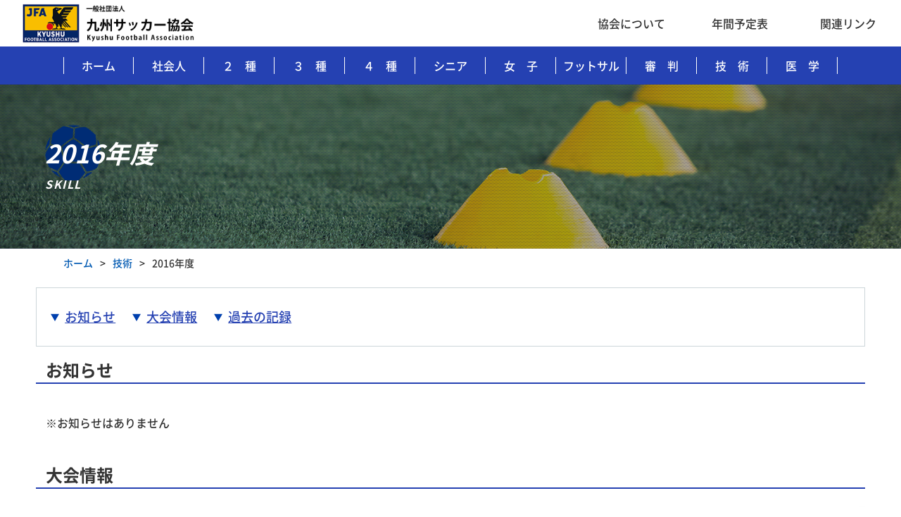

--- FILE ---
content_type: text/html
request_url: https://kyushu-fa.jp/class/skill/2016-2017/index.html
body_size: 15681
content:
<!DOCTYPE HTML>
<html lang="ja">
<head>
<meta charset="UTF-8">
<meta http-equiv="X-UA-Compatible" content="IE=edge">
<meta name="viewport" content="width=device-width,initial-scale=1">
<meta name="description" content="九州サッカー協会のオフィシャルサイト。各種大会資料・情報・結果などをご紹介します。">
<meta name="keywords" content="九州,サッカー,協会,フットサル,ニュース,試合情報,福岡,佐賀,長崎,熊本,大分,宮崎,鹿児島,沖縄">
<meta name="format-detection" content="telephone=no,address=no,email=no">
<meta property="og:type" content="website">
<meta property="og:description" content="九州サッカー協会のオフィシャルサイト。各種大会資料・情報・結果などをご紹介します。">
<meta property="og:url" content="https://www.kyushu-fa.jp/">
<meta property="og:locale" content="ja_JP">
<meta property="og:site_name" content="一般社団法人九州サッカー協会">
<meta name="twitter:card" content="summary">
<title>技術 | 九州サッカー協会</title>
<link href="../../../common/css/style.css" rel="stylesheet" type="text/css">
<link href="../../../common/css/contents.css" rel="stylesheet" type="text/css">
<link href="../../../common/css/font.css" rel="stylesheet" type="text/css">
<link href="../../../common/css/meanmenu.css" rel="stylesheet" type="text/css">
<script type="text/javascript" src="../../../common/js/jquery.js"></script> 
<script type="text/javascript" src="../../../common/js/meanmenu.js"></script> 
<script type="text/javascript" src="../../../common/js/jquery.meanmenu.min.js"></script> 
<script type="text/javascript" src="https://ajax.googleapis.com/ajax/libs/jquery/1.5.2/jquery.min.js"></script> 
<script type="text/javascript">
jQuery.noConflict();
var $ = jQuery;
      $(function(){
      var pageTop = $("#page-top");
      pageTop.click(function () {
        $('body, html').animate({ scrollTop: 0 }, 500);
        return false;
      });
      $(window).scroll(function () {
 
        if($(this).scrollTop() >= 200) {
          pageTop.css( "bottom", "30px" );
        } else {
          pageTop.css( "bottom", "-85px" );
        }
      });
    });
</script>
<!-- Global site tag (gtag.js) - Google Analytics -->
<script async src="https://www.googletagmanager.com/gtag/js?id=UA-107156894-1"></script>
<script>
  window.dataLayer = window.dataLayer || [];
  function gtag(){dataLayer.push(arguments);}
  gtag('js', new Date());

  gtag('config', 'UA-107156894-1');
</script>
<link rel="icon" href="../../../favicon.ico">
</head>
<body>
<header id="header">
  <div class="inner">
    <div id="h_top">
      <div class="h_logo"><a href="../../../index.html"><img src="../../../img/common/h_logo.png" alt="一般社団法人九州サッカー協会"></a></div>
		<div class="h_navPc pc">
			<ul class="top-menu">
				<li class="about"><a href="../../../about/index.html">協会について</a></li>
				<li class="schedule"><a href="../../../schedule/index.html">年間予定表</a></li>
				<li class="link"><a href="../../../link/index.html">関連リンク</a></li>
			</ul>
		</div>
	</div>
      <div class="h_nav">
        <nav id="gNav">			
			<ul class="gNav__list">
				<li class="gNav__home"><a href="../../../index.html">ホーム</a></li>				
			    <li class="gNav__society"><a href="../../society/index.html">社会人</a></li>
				<li class="gNav__hs"><a href="../../hs/index.html">２　種</a></li>
				<li class="gNav__jhs"><a href="../../jhs/index.html">３　種</a></li>
				<li class="gNav__junior"><a href="../../junior/index.html">４　種</a></li>
				<li class="gNav__senior"><a href="../../senior/index.html">シニア</a></li>
				<li class="gNav__women"><a href="../../women/index.html">女　子</a></li>
				<li class="gNav__futsal"><a href="../../futsal/index.html">フットサル</a></li>
				<li class="gNav__umpire"><a href="../../umpire/index.html">審　判</a></li>
				<li class="gNav__skill"><a href="../../skill/index.html">技　術</a></li>
				<li class="gNav__medicine"><a href="../../medicine/index.html">医　学</a></li>
				<li class="gNav__about mb"><a href="../../../about/index.html">協会について</a></li>
				<li class="gNav__schedule mb"><a href="../../../schedule/index.html">年間予定表</a></li>
				<li class="gNav__link mb"><a href="../../../link/index.html">関連リンク</a></li>
			</ul>
		</nav>
      </div>
  </div>
</header>
<div class="skill">
  <div class="m-title type">
    <div class="m-title_text Headline">
      <h2>2016年度<span class="en">SKILL</span></h2>
    </div>
  </div>
  <div class="pan inner">
    <ul>
      <li><a href="../../../index.html">ホーム</a></li>
      <li><a href="../index.html">技術</a></li>
      <li>2016年度</li>
    </ul>
  </div>
</div>
<main id="mainArea" class="inner">
      <div class="link-list-area">
        <div class="link-list">
          <ul>
            <li><a href="#news">お知らせ</a></li>
            <li><a href="#topics">大会情報</a></li>
            <li><a href="#record">過去の記録</a></li>
          </ul>
        </div>
      </div>
      <div id="news" class="s-title">
        <h2>お知らせ</h2>
      </div>
      <div class="news_content">
        <div class="tab_content">
          <div class="tab_content_description">
            <ul class="article-list">
              <p class="article-list-Noplans">※お知らせはありません</p>
            </ul>
          </div>
        </div>
      </div>
	<div id="topics" class="s-title">
		<h2>大会情報</h2>
	</div>
	<div class="topics_content">
	  <div class="tab_content">
		<div class="tab_content_description">
			<ul class="article-list">
			  <li class="article-list-contents">
				<span class="arrow"></span>  
				<a href="2016_u12_kekka.pdf" class="article-list-text" target="_blank">2016九州トレセンU-12 結果</a>
				</li>
			  <li class="article-list-contents">
				<span class="arrow"></span>  
				<a href="2016_u14_youkou.pdf" class="article-list-text" target="_blank">2016九州U-14選抜サッカー大会 要項</a> ・ <a href="2016_u14_kekka.pdf" class="article-list-text" target="_blank">結果</a>
				</li>
			  <li class="article-list-contents">
				<span class="arrow"></span>  
				<a href="2016_u13_youkou.pdf" class="article-list-text" target="_blank">2016九州U-13選抜サッカー大会 要項</a> ・ <a href="2016_u13_kekka.pdf" class="article-list-text" target="_blank">結果</a>
				</li>
			</ul>			
		</div>
	  </div>
	</div>
	<div id="record" class="s-title">
		<h2>過去の記録</h2>
	</div>
	<div class="record_content">
		<div class="record_content-list">
			<ul>
				<li><a href="../index.html">2025年（令和7年）度</a></li>
				<li><a href="../2024-2025/index.html">2024年（令和6年）度</a></li>
				<li><a href="../2023-2024/index.html">2023年（令和5年）度</a></li>
				<li><a href="../2022-2023/index.html">2022年（令和4年）度</a></li>
				<li><a href="../2021-2022/index.html">2021年（令和3年）度</a></li>
				<li><a href="../2020-2021/index.html">2020年（令和2年）度</a></li>
				<li><a href="../2019-2020/index.html">2019年（令和元年）度</a></li>
				<li><a href="../2018-2019/index.html">2018年（平成30年）度</a></li>
				<li><a href="../2017-2018/index.html">2017年（平成29年）度</a></li>
				<li>2016年（平成28年）度</li>
				<li><a href="../2015-2016/index.html">2015年（平成27年）度</a></li>
				<li><a href="../2014-2015/index.html">2014年（平成26年）度</a></li>
				<li><a href="../2013-2014/index.html">2013年（平成25年）度</a></li>
				<li><a href="../2012-2013/index.html">2012年（平成24年）度</a></li>
			</ul>
		</div>
	</div>
</main>	
<footer class="footer">
	<div class="inner">
		<a href="#" id="page-top"><i></i></a>		
		<div class="footer-nav">
			<div class="-top">
				<div class="box">
					<p class="label"><a href="../../society/index.html">社会人・九州リーグ</a></p>
					<ul class="list">
						<li class="item"><a href="../../society/index.html#news">お知らせ</a></li>
						<li class="item"><a href="../../society/index.html#topics">大会情報</a></li>
						<li class="item"><a href="../../society/index.html#record">過去の記録</a></li>
					</ul>
				</div>
				<div class="box">
					<p class="label"><a href="../../us/index.html">大　学</a></p>
					<ul class="list">
						<li class="item"><a href="../../us/index.html#news">お知らせ</a></li>
						<li class="item"><a href="../../us/index.html#topics">大会情報</a></li>
						<li class="item"><a href="../../us/index.html#record">過去の記録</a></li>
					</ul>
				</div>
				<div class="box">
					<p class="label"><a href="../../juniorcollege/index.html">高　専</a></p>
					<ul class="list">
						<li class="item"><a href="../../juniorcollege/index.html#news">お知らせ</a></li>
						<li class="item"><a href="../../juniorcollege/index.html#topics">大会情報</a></li>
						<li class="item"><a href="../../juniorcollege/index.html#record">過去の記録</a></li>
					</ul>
				</div>
				<div class="box">
					<p class="label"><a href="../../hs/index.html">２種（U-18）</a></p>
					<ul class="list">
						<li class="item"><a href="../../hs/index.html#news">お知らせ</a></li>
						<li class="item"><a href="../../hs/index.html#topics">大会情報</a></li>
						<li class="item"><a href="../../hs/index.html#record">過去の記録</a></li>
					</ul>
				</div>
			</div>
			<div class="-middle">
				<div class="box">
					<p class="label"><a href="../../jhs/index.html">３種（U-15）</a></p>
					<ul class="list">
						<li class="item"><a href="../../jhs/index.html#news">お知らせ</a></li>
						<li class="item"><a href="../../jhs/index.html#topics">大会情報</a></li>
						<li class="item"><a href="../../jhs/index.html#record">過去の記録</a></li>
					</ul>
				</div>
				<div class="box">
					<p class="label"><a href="../../club/index.html">クラブ</a></p>
					<ul class="list">
						<li class="item"><a href="../../club/index.html#news">お知らせ</a></li>
						<li class="item"><a href="../../club/index.html#topics">大会情報</a></li>
						<li class="item"><a href="../../club/index.html#record">過去の記録</a></li>
					</ul>
				</div>
				<div class="box">
					<p class="label"><a href="../../junior/index.html">４種（U-12）</a></p>
					<ul class="list">
						<li class="item"><a href="../../junior/index.html#news">お知らせ</a></li>
						<li class="item"><a href="../../junior/index.html#topics">大会情報</a></li>
						<li class="item"><a href="../../junior/index.html#record">過去の記録</a></li>
					</ul>
				</div>
				<div class="box">
					<p class="label"><a href="../../kids/index.html">キッズ</a></p>
					<ul class="list">
						<li class="item"><a href="../../kids/index.html#news">お知らせ</a></li>
						<li class="item"><a href="../../kids/index.html#topics">大会情報</a></li>
						<li class="item"><a href="../../kids/index.html#record">過去の記録</a></li>
					</ul>
				</div>
			</div>
			<div class="-middle">
				<div class="box">
					<p class="label"><a href="../../senior/index.html">シニア</a></p>
					<ul class="list">
						<li class="item"><a href="../../senior/index.html#news">お知らせ</a></li>
						<li class="item"><a href="../../senior/index.html#topics">大会情報</a></li>
						<li class="item"><a href="../../senior/index.html#record">過去の記録</a></li>
					</ul>
				</div>
				<div class="box">
					<p class="label"><a href="../../women/index.html">女　子</a></p>
					<ul class="list">
						<li class="item"><a href="../../women/index.html#news">お知らせ</a></li>
						<li class="item"><a href="../../women/index.html#topics">大会情報</a></li>
						<li class="item"><a href="../../women/index.html#record">過去の記録</a></li>
					</ul>
				</div>
				<div class="box">
					<p class="label"><a href="../../futsal/index.html">フットサル</a></p>
					<ul class="list">
						<li class="item"><a href="../../futsal/index.html#news">お知らせ</a></li>
						<li class="item"><a href="../../futsal/index.html#topics">大会情報</a></li>
						<li class="item"><a href="../../futsal/index.html#record">過去の記録</a></li>
					</ul>
				</div>
				<div class="box">
					<p class="label"><a href="../../beach/index.html">ビーチサッカー</a></p>
					<ul class="list">
						<li class="item"><a href="../../beach/index.html#news">お知らせ</a></li>
						<li class="item"><a href="../../beach/index.html#topics">大会情報</a></li>
						<li class="item"><a href="../../beach/index.html#record">過去の記録</a></li>
					</ul>
				</div>
			</div>
			<div class="-middle">
				<div class="box">
					<p class="label"><a href="../../umpire/index.html">審　判</a></p>
					<ul class="list">
						<li class="item"><a href="../../umpire/index.html#news">お知らせ</a></li>
						<li class="item"><a href="../../umpire/index.html#activity">活動内容</a></li>
						<li class="item"><a href="../../umpire/index.html#category">審判委員カテゴリー</a></li>
					</ul>
				</div>
				<div class="box">
					<p class="label"><a href="../../skill/index.html">技　術</a></p>
					<ul class="list">
						<li class="item"><a href="../../skill/index.html#news">お知らせ</a></li>
						<li class="item"><a href="../../skill/index.html#topics">大会情報</a></li>
						<li class="item"><a href="../../skill/index.html#record">過去の記録</a></li>
					</ul>
				</div>
				<div class="box">
					<p class="label"><a href="../../medicine/index.html">医　学</a></p>
					<ul class="list">
						<li class="item"><a href="../../medicine/index.html#news">お知らせ</a></li>
						<li class="item"><a href="../../medicine/index.html#activity">活動内容</a></li>
					</ul>
				</div>
				<div class="box">
					<p class="label"><a href="../../discipline/index.html">規律・裁定</a></p>
					<ul class="list">
						<li class="item"><a href="../../discipline/index.html#news">お知らせ</a></li>
						<li class="item"><a href="../../discipline/index.html#activity">活動内容</a></li>
					</ul>
				</div>
			</div>
		    <div class="-last">
				<ul class="list">
					<li class="item"><a href="../../../about/index.html">協会について</a></li>
					<li class="item"><a href="../../../schedule/index.html">年間予定表</a></li>
					<li class="item"><a href="../../../link/index.html">関連リンク</a></li>
				</ul>
			</div>
		</div>		
		<div class="footer-bnr">
			<ul class="bnr-list">
				<li class="bnr-list-item">
				  <a href="https://www.joc.or.jp/about/savesport/" class="bnr-link" target="_blank"><img src="../../../img/common/bnr_01.jpg" alt="日本障がい者サッカー連盟"></a>
				</li>
				<li class="bnr-list-item">
				  <a href="https://www.jiff.football/" class="bnr-link" target="_blank"><img src="../../../img/common/bnr_02.jpg" alt="ハラスメント防止"></a>
				</li>
			</ul>
		</div>
		<div class="footer-links">
			<ul class="list">
				<li class="item"><a href="../../../index.html">ホーム</a></li>
				<li class="item">　｜　</li>
				<li class="item"><a href="../../../contact/index.html">お問い合わせ</a></li>
				<li class="item">　｜　</li>
				<li class="item"><a href="../../../privacy/index.html">プライバシーポリシー</a></li>
			</ul>
		</div>
		<p class="copyright"><small>© Kyushu Football Association.All Rights Reserved.</small></p>
	</div>
</footer>	
<script src="https://code.jquery.com/jquery-2.2.0.min.js" type="text/javascript"></script>
</body>
</html>


--- FILE ---
content_type: text/css
request_url: https://kyushu-fa.jp/common/css/style.css
body_size: 14558
content:
@charset "utf-8";
/* CSS Document */
/* ----------------------------------------------
 * リセット
---------------------------------------------- */
body, div, dl, dt, dd, ul, ol, li, h1, h2, h3, h4, h5, h6, pre, form, fieldset, input, textarea, p, blockquote, th, td {
  margin: 0;
  padding: 0;
}
address, caption, cite, code, dfn, em, strong, th, var {
  font-style: normal;
}
ul, ol {
  list-style-type: none;
}
em, strong, th, address {
  font-style: normal;
  font-weight: normal;
  text-align: left;
}
h1, h2, h3, h4, h5, h6 {
  font-weight: normal;
  font-size: 100%;
}
img, object, embed {
  border: 0;
  vertical-align: top;
}
img {
  max-width: 100%;
  height: auto;
}
hr {
  display: none;
}
table {
  border-collapse: collapse;
  border-spacing: 0;
  font-size: 100%;
}
li {
  list-style-type: none;
}
strong {
  font-weight: bold;
}
ul {
  list-style: none;
  margin: 0;
  padding: 0;
}
/* ----------------------------------------------
 * リンク
---------------------------------------------- */
a {
  color: inherit;
  text-decoration: none
}
a:link, a:visited, a:hover, a:active {
  color: inherit;
  text-decoration: none
}
a:hover img {
  transition: 0.5s;
  text-decoration: none;
}
a:hover img {
  filter: alpha(opacity=80);
  opacity: 0.80;
  z-index: 3;
}
/* ----------------------------------------------
 * クリアフィックス
---------------------------------------------- */
.cb {
  clear: both;
  font-size: 1%;
  height: 0;
  line-height: 0;
}
.clearfix:after {
  content: ".";
  display: block;
  height: 0.1px;
  font-size: 0.1em;
  line-height: 0;
  clear: both;
  visibility: hidden;
}
.clearfix {
  display: inline-block;
}
/* Hide from IE-mac \*/
* html .clearfix {
  height: 1%;
}
.clearfix {
  display: block;
}
/* ----------------------------------------------
 * ベース
---------------------------------------------- */
html {
  font-size: 62.5%;
  -webkit-text-size-adjust: 100%;
}
body {
  background-color: #FFF;
  color: #333;
  font-family: "Noto Sans JP", sans-serif;
  font-size: 1.6rem;
  margin: 0;
}
.noto-sans {
  font-family: "Noto Sans JP", sans-serif;
}
/* ----------------------------------------------
 * ヘッダー
---------------------------------------------- */
#header {
  z-index: 999;
  width: 100%;
  position: fixed;
  top: 0;
  left: 0;
  background: #FFF;
}
.h_logo {
  width: 249px;
  height: 56px;
  position: absolute;
  top: 5px;
  left: 30px;
  z-index: 100;
}
.h_navPc {
  text-align: right;
  float: right;
}
.h_navPc .top-menu li {
  display: inline-block;
  font-size: 1.2rem;
  background: #fff;
  width: 150px;
}
/*
.h_navPc .top-menu li:nth-child(2), .h_navPc .top-menu li:nth-child(3) {
  width: 130px;
}
*/
.h_navPc a:hover {
  text-decoration: none;
  filter: alpha(opacity=80);
  transition: 0.3s ease-in-out;
  background-color: #2541B2;
  color: #fff;
}
.h_navPc .top-menu li a {
  display: block;
  padding: 25px 15px 25px 15px;
  text-decoration: none;
  font-size: 1.6rem;
  line-height: 1.0;
  text-align: center;
}
/*
.h_navPc .top-menu li:nth-child(2) a {
  padding: 13px 20px 13px 15px;
}
.h_navPc .top-menu li:nth-child(3) a {
  padding: 13px 20px 13px 15px;
}
*/
#gNav {
  width: 100%;
  padding: 15px 0;
  background-color: #2541B2;
  overflow: hidden;
}
#gNav ul {
  width: 1100px;
  margin: 0 auto;
}
#gNav ul li {
  font-size: 1.6rem;
  color: #FFF;
  float: left;
  text-align: center;
  width: 99px;
  border-right: solid 1px #FFF;
}
#gNav ul li:first-child {
  width: 98px;
  border-left: solid 1px #FFF;
}
#gNav ul li a {
  color: #FFFFFF;
  position: relative;
  padding: 0em 0em .5em;
}
#gNav ul li a:after {
  content: '';
  position: absolute;
  bottom: 0;
  left: 0;
  width: 100%;
  height: 2px;
  transform: scaleX(0);
  background-color: #FFF;
  transition: all .3s ease;
}
#gNav ul li a:hover::after {
  transform: scaleX(1);
}
@media (max-width: 599px) {
  #header {
    padding: 15px 0;
    height: 42px;
    border-bottom: 1px #E1E1E1 solid;
  }
  .h_logo {
    width: 205px;
    top: 15px;
    left: 10px;
  }
  .gNav__list li {
    margin: 0;
    padding: 0;
    list-style: none;
    display: block;
    box-sizing: border-box;
    border-bottom: 1px solid #888888;
    font-size: 1.4rem;
  }
  .gNav__list li:last-child {
    border-top-width: 0;
  }
}
@media (min-width: 600px) and (max-width: 1279px) {
  #header {
    padding: 15px 0;
    height: 42px;
    border-bottom: 1px #E1E1E1 solid;
  }
  .h_logo {
    top: 10px;
    left: 15px;
  }
  .gNav__list li {
    margin: 0;
    padding: 0;
    list-style: none;
    display: block;
    box-sizing: border-box;
    border-bottom: 1px solid #888888;
    font-size: 1.4rem;
  }
  .gNav__list li:last-child {
    border-top-width: 0;
  }
}
/* ----------------------------------------------
 * フッター
---------------------------------------------- */
.footer {
  width: 100%;
  position: relative;
  padding: 50px 0;
  background: #2541B2;
  background-image: url("../../img/top/bg_top02.gif");
  background-repeat: repeat;
}
.footer .inner {
  width: 1100px;
  color: #fff;
  margin: auto;
}
.footer-nav .-top .box, .footer-nav .-middle .box {
  width: 40%;
}
.sp-element {
  display: none !important;
}
.footer-nav .-top, .footer-nav .-middle, .footer-nav .-bottom {
  display: flex;
  justify-content: space-between;
}
.footer-nav .box > .label, .footer-nav .block > .label {
  margin-bottom: 1em;
  padding-bottom: 0.5em;
  border-bottom: 1px solid #FFF;
}
.footer-nav .box .item a {
  position: relative;
  padding-left: 8px;
  font-size: 1.4rem;
  line-height: 2;
}
.footer-nav .box .item a::before {
  position: absolute;
  top: 50%;
  left: 0;
  width: calc(100% + 8px);
  height: 1px;
  background: linear-gradient(to right, #fff 0%, #fff 50%, transparent 50%, transparent 100%);
  background-size: 200% 100%;
  background-position-x: calc(100% + 4px);
  content: "";
  transition: background .5s;
}
.footer-nav .box .item a:hover {
  text-decoration: underline;
}
.footer-nav .-middle, .footer-nav .-bottom {
  margin-top: 50px;
}
.footer-nav .box > .label, .footer-nav .block > .label {
  font-size: 1.6rem;
}
.footer-nav .-top .box, .footer-nav .-middle .box {
  width: 210px;
}
.footer-nav .-last {
  margin-top: 50px;
}
.footer-nav .-last .list {
  display: flex;
}
.footer-nav .-last .list > .item + .item {
  margin-left: 1.5em;
}
.footer-nav .-last .list .item a:hover {
  text-decoration: underline;
}
.footer-bnr {
  margin: 65px 0 0;
}
.bnr-list {
    width: 430px;
    margin: 0 auto;
    display: flex;
    flex-wrap: nowrap;
    justify-content: space-between;
    align-items: stretch;
}
.bnr-list-item {
    margin: 0;
    position: relative;
}
.bnr-list-item img {
    width: 200px;
}
.bnr-link {
    display: block;
}
/*
.footer-sns {
  margin: 45px 0 0;
}
.sns-list {
    width: 30px;
    margin: 0 auto;
    display: flex;
    flex-wrap: nowrap;
    justify-content: space-between;
    align-items: stretch;
}
.sns-list-item {
    margin: 0;
    position: relative;
}
.sns-link {
    display: block;
}
.sns_logo.twitter {
    width: 30px;
    height: 30px;
}
*/
.footer-links {
  margin: 45px 0 40px;
  font-size: 1.4rem;
  text-align: center;
}
.footer-links .list .item {
  display: inline;
}
.footer-links .list .item a:hover {
  text-decoration: underline;
}
.copyright {
  font-size: 1.6rem;
  line-height: 1;
  text-align: center;
}
@media (max-width: 599px) {
  .footer {
    padding: 30px 0;
  background-image: url("../../img/top/bg_top02_sp.gif");
  }
  .footer .inner {
    width: 85%;
  }
  .footer-nav {
    display: none;
  }
  .footer-sns {
     margin: 0;
  }
  .footer-bnr {
    margin: 20px 0 30px;
  }
  .bnr-list {
    width: 100%;
  }
  .bnr-list-item img {
    width: 155px;
  }
  .footer-links {
    margin: 25px 0 45px;
    font-size: 1.2rem;
  }
  .copyright {
    font-size: 1.2rem;
  }
}
@media (min-width: 600px) and (max-width: 959px) {
  .footer {
    padding: 30px 0;
  }
  .footer .inner {
    width: 90%;
  }
  .footer-nav {
    display: none;
  }
  .footer-sns {
     margin: 0;
  }
  .footer-bnr {
    margin: 40px 0 40px;
  }
  .footer-links {
    margin: 25px 0 65px;
    font-size: 1.6rem;
  }
}
@media (min-width: 960px) and (max-width: 1279px) {
  .footer .inner {
    width: 90%;
  }
  .footer-nav .-top .box, .footer-nav .-middle .box {
    width: 18%;
  }
}
/* ----------------------------------------------
 * ボタン
---------------------------------------------- */
.button {
  position: relative;
  display: flex;
  align-items: center;
  justify-content: center;
  background: none;
  border: 1px #fff solid;
  color: #fff;
  width: 158px;
  height: 46px;
  margin: 30px auto 0;
  border-radius: 27px;
}
.button span, .contact-btn span {
  font-size: 1.6rem;
}
.about_content .contact-btn, .subMenu a .button, .twitterFeed .twitterBtn {
    box-sizing: border-box;
    transition: all .3s;
}
@media (max-width: 599px) {
  .button {
    margin: 15px auto 10px;
  }
}
@media (min-width: 600px) and (max-width: 959px) {
  .button {
    margin: 20px auto 40px;
  }
}
/* ----------------------------------------------
 * ホバー
---------------------------------------------- */
.img_wrap {
  margin: 0 auto;
  overflow: hidden;
  cursor: pointer;
}
.img_wrap img {
  width: 100%;
  transition-duration: 0.5s;
}
.img_wrap:hover img {
  transform: scale(1.1);
  transition-duration: 0.5s;
}
.tab_content ul li a:hover, .link-list-area li a:hover, .record_content .link_content ul li a:hover, .info_content a:hover, .about_content a:hover, .record_content .record_content-list ul li a:hover, .link_content a:hover {
  text-decoration: none;
}
.twitterFeed a:hover {
  background: #2541B2;
  color: #fff;
  border: 1px #2541B2 solid;
}
.about_content .contact-btn:hover, .sendbox .submit_button:hover, a#page-top:hover {
  opacity: 0.8;
}
.subMenu a:hover .button {
  background: #fff;
  color: #333;
}
/* ----------------------------------------------
 * ページトップボタン
---------------------------------------------- */
#page-top {
  display: block;
  position: fixed;
  z-index: 9999;
  bottom: -50px;
  right: 30px;
  width: 50px;
  height: 50px;
  padding: 0;
  background: #fff;
  border-radius: 50%;
  box-shadow: 0 2px 3px rgb(0 0 0 / 20%);
  text-align: center;
  text-decoration: none;
  transition: 1s;
}
#page-top i {
  position: absolute;
  top: 50%;
  left: 50%;
  margin: -6px 0 0 -10px;
  z-index: 210;
  display: block;
  border-left: 10px solid transparent;
  border-right: 10px solid transparent;
  border-bottom: 10px solid #2541B2;
}
@media (max-width: 599px) {
  #page-top {
    display: none;
	}
}
/* ----------------------------------------------
 * パンくず
---------------------------------------------- */
.pan {
  margin-top: 24px;
  margin-bottom: 80px;
}
.pan ul {
  font-size: 1.4rem !important;
  padding: 0px;
}
.pan li {
  float: left;
  padding-left: 10px;
}
.pan li:first-child {
  padding-left: 0;
}
.pan li a:link, .pan li a:visited {
  color: #0059B2;
}
.pan li a::after {
  content: ">";
  margin-left: 10px;
  color: #333;
}
.pan li a:hover {
  color: orangered;
}
.pan.inner {
  width: 1100px;
  margin: 0 auto;
  font-size: 1.6rem;
  padding: 10px 0 40px;
}
@media (max-width: 599px) {
.pan.inner {
    width: 90%;
    margin: 0;
    padding: 10px 5%;
  }
 }
@media (min-width: 600px) and (max-width: 959px) {
.pan.inner {
    width: 92%;
    padding: 10px 4%;
  }
  .pan {
    margin-top: 15px;
    margin-bottom: 60px;
  }
}
@media (min-width: 960px) and (max-width: 1024px) {
.pan.inner {
    width: 92%;
    padding: 10px 4%;
  }
}
@media (min-width: 1025px) and (max-width: 1440px) {
  .pan.inner {
    padding: 10px 0;
  }
}
/* ----------------------------------------------
 * アニメーション
---------------------------------------------- */
/* CSSアニメーションの指定 */
.Headline {
  animation: SlideIn 1.6s;
}
.Headline02 {
  animation: SlideIn02 1.3s;
}
/* CSSアニメーションの設定 */
@keyframes SlideIn {
  0% {
    opacity: 0;
    transform: translateX(-64px); /*左から右へスライドインする*/
  }
  100% {
    opacity: 1;
    transform: translateX(0);
  }
}
@keyframes SlideIn02 {
0% {
    opacity: 0;
    transform: translateY(-34px); /*上から下へスライドインする*/
  }
  100% {
    opacity: 1;
    transform: translateY(0);
  }	
}
/* ----------------------------------------------
 * テーブル
---------------------------------------------- */
table {
  border-collapse: collapse;
  color: #333333;
  font-size: 10px;
  margin-top: 15px;
  margin-bottom: 20px;
  width: 100%;
}
.table_1 {
  width: 100%;
}
.table_1 th {
  border: solid 1px #ccc;
  background-color: #eeeeee;
  text-align: center;
  text-valign: middle;
  width: 13%;
  padding-top: 4px;
  padding-bottom: 4px;
  font-size: 1.6rem;
  font-weight: normal;
}
.table_1 td {
  border: solid 1px #ccc;
  background-color: #ffffff;
  text-align: left;
  text-valign: middle;
  padding-top: 6px;
  padding-bottom: 6px;
  padding-left: 15px;
  font-size: 1.6rem;
}
.table_2 {
  width: 100%;
}
.table_2 th {
  padding: 6px 10px;
  font-size: 1.6rem;
  line-height: 1.5;
  text-align: center;
  background-color: #f2f6f7;
  border: 1px solid #dfdfdf;
  word-break: break-all;
}
.table_2 td {
  padding: 6px 10px;
  font-size: 1.6rem;
  line-height: 1.5;
  border: 1px solid #dfdfdf;
  vertical-align: middle;
  word-break: break-all;
}
.committee table, .history table {
	display: inline-table;
	margin-top: 0;
}
@media (max-width: 599px) {
  table {
    display: block;
    overflow-x: scroll;
    white-space: nowrap;
   margin-bottom: 20px;
  }
  .committee table, .history table {
	display: block;
  }
}
@media (min-width: 600px) and (max-width: 959px) {
  table {
    display: block;
    overflow-x: scroll;
    white-space: nowrap;
  }
  .category table {
    display: inline-table;
  }
  .history table {
	display: block;
  }
}

/* ----------------------------------------------
 * スライド
---------------------------------------------- */
.slider{
    /*margin: 82px auto 0;*/
	padding: 30px 0;
}
.slider img{
    height: auto;
    width: 100%;
}
/*slick setting*/
.slick-prev:before,
.slick-next:before {
    color: /*#fff*/#042666;
	transition:0.5s;
}

@media (max-width: 599px) {
  .slider{
    /*margin: 75px auto 0;*/
	padding: 20px 0;
  }
}
@media (min-width:600px) and (max-width: 959px) {
  .slider{
    /*margin: 100px auto 0;*/
	background-color: #fff;
  }
}
@media (min-width: 960px) and (max-width: 1024px) {
  .slider{
   /* margin: 75px auto 0;*/
  }
}
@media (min-width: 1025px) and (max-width: 1440px) {
  .slider{
    /*margin: 100px auto 0;*/
  }
}




--- FILE ---
content_type: text/css
request_url: https://kyushu-fa.jp/common/css/contents.css
body_size: 54003
content:
@charset "utf-8";
/* CSS Document */
/* ----------------------------------------------
 * 共通
---------------------------------------------- */
/*PCの場合*/
.pc {
  display: inline !important;
}
.mb {
  display: none !important;
}
.sp {
  display: none !important;
}
@media screen and (max-width: 1279px) {
  /*タブレットの場合*/
  .pc {
    display: none !important;
  }
  .mb {
    display: inline !important;
  }
}
@media screen and (max-width: 599px) {
  /*スマホの場合*/
  .pc {
    display: none !important;
  }
  .sp {
    display: inline !important;
  }
}
/* トップページ
-------------------------------------------------- */
#mainVisual {
  overflow: hidden;
  position: relative;
  z-index: 0;
}
.topimg_pc {
  width: 100%;
  text-align: left;
  position: relative;
}
.topimg_mb {
  display: none;
}
.toppage .top_inner {
  z-index: 9999;
  width: 80%;
  margin: 0 10% 0;
  font-size: 1.6rem;
  padding: 0;
  color: #2541B2;
}
.toppage .inner {
  width: 1100px;
  margin: 0 auto;
  font-size: 1.6rem;
  padding: 30px 0 0;
  color: #2541B2;
}
.top-bnr {
  margin: 0 auto;
}
.top-bnr .bnr {
  width: 220px;
  margin: 0 13.4px 30px 0;
}

.top-bnr .bnr:nth-child(4) {
    margin-right: 0;
}

.toppage.banner .inner {
    width: 950px;
    margin: 0 auto;
    padding: 30px 0 0;
}
@media (max-width: 599px) {
  .topimg_pc {
    display: none;
  }
  .topimg_mb {
    width: 100%;
    position: relative;
    margin-top: 73px;
    display: block;
  }
  .toppage .inner{
    width: 90%;
    margin: 0;
    padding: 10px 5%;
  }
  .top-bnr .bnr {
    width: 47%;
    margin: 0 3.5% 20px 0;
  }
  .top-bnr .bnr:nth-child(2), .top-bnr .bnr:nth-child(4) {
    margin-right: 0;
  }
  .toppage.banner .inner {
    width: 90%;
    margin: 0 auto;
    padding: 20px 0 0;
  }
}
@media (min-width: 600px) and (max-width: 959px) {
  .topimg_pc {
    display: none;
  }
  .topimg_mb {
    width: 100%;
    height: 70vh;
    position: relative;
    margin-top: -73px;
    margin-bottom: 73px;
    display: block;
  }
  .toppage .inner {
    width: 92%;
    padding: 0 4% 40px;
  }
  .toppage.banner {
	  background-color: #fff;
	  position: relative;
  }
  .top-bnr .bnr {
    width: 168px;
    margin: 0 11.4px 30px 0;
  }
  .toppage.banner .inner {
    width: 730px;
	margin: 0 auto;
    padding: 30px 0 0;
  }
}
@media (min-width: 960px) and (max-width: 1024px) {
  .toppage .inner {
    width: 92%;
    padding: 10px 4% 20px;
  }
  .top-bnr .bnr {
    width: 188px;
    margin: 0 11.4px 30px 0;
  }
  .toppage.banner .inner {
    width: 810px;
    margin: 0 auto;
    padding: 30px 0 0;
  }
}
/* ページタイトル
-------------------------------------------------- */
.m-title {
  position: relative;
  background-size: cover;
  color: #FFF;
}
.m-title .m-title_text {
  position: relative;
  z-index: 1;
  color: #FFF;
}
.m-title .m-title_text h2 {
  padding-top: 30px;
  font-weight: 500;
  font-size: 5rem;
  text-align: center;
  color: #FFF;
  font-style: italic;
  background-image: url("../../img/common/bg_titleImg02.png");
  background-position: center;
  background-repeat:no-repeat; 
}
.m-title .m-title_text .en {
  margin-top: 5px;
  display: block;
  font-weight: 500;
  letter-spacing: .1em;
  font-size: 2rem;
  color: #FFF;
  font-style: italic;
}
.m-title.type {
  width: 60%;
  padding: 200px 20% 100px;
}
.m-title.common {
  padding: 200px 0 100px;
}
.m-title.type .m-title_text h2 {
  text-align: left;
  background-position: left;
}
.m-title.type .m-title_text .ja {
  font-size: 24px;
}
.m-title.type:before, .m-title.common:before {
  content: "";
  width: 100%;
  height: 100%;
  position: absolute;
  left: 0;
  top: 0;
  background-image: url(../../img/common/bg-dot.png);
  background-attachment: fixed;
}
.s-title h2 {
  margin: 15px 0 0;
  padding: 0 14px 0;
  font-size: 24px;
  line-height: 1.5;
  font-weight: 500;
  position: relative;
  border-bottom: 2px solid #2541B2;
}
@media (max-width: 599px) {
  .m-title.type {
    width: 90%;
    padding: 80px 5% 40px;
  }
  .m-title.common {
 	padding: 80px 0 40px;
  }
  .m-title .m-title_text h2 {
    font-size: 2.8rem;
	background-size: 20%;
  }
  .m-title.type .m-title_text h2 {
	text-align: center;
	background-position: center;
  }
.m-title .m-title_text .en {
    font-size: 1.6rem;
  }
  .s-title h2 {
    margin-top: 20px;
    padding: 0;
	font-size: 2.0rem
  }
}
@media (min-width: 600px) and (max-width: 959px) {
  .m-title.type {
    width: 90%;
    padding: 100px 5% 50px;
  }
  .m-title.common {
 	padding: 100px 0 50px;
  }
  .m-title .m-title_text h2 {
    font-size: 3.6rem;
  }
  .m-title.type .m-title_text h2 {
	text-align: center;
	background-position: center;
  }
  .m-title .m-title_text .en {
    font-size: 1.6rem;
  }
  .s-title h2 {
    margin-top: 20px;
	padding: 0 14px 0;
  }
}
@media (min-width: 960px) and (max-width: 1024px) {
  .m-title.common {
 	padding: 100px 0 50px;
  }
  .m-title.type {
    width: 90%;
    padding: 100px 5% 50px;
  }
  .m-title .m-title_text h2 {
    font-size: 3.6rem;
  }
  .m-title .m-title_text .en {
    font-size: 1.6rem;
  }
  .s-title h2 {
    margin-top: 15px;
	padding: 0 14px 0;
  }
}
@media (min-width: 1025px) and (max-width: 1440px) {
  .m-title.common {
 	padding: 160px 0 80px;
  }
  .m-title.type {
    width: 90%;
    padding: 160px 5% 80px;
  }
  .m-title .m-title_text h2 {
    font-size: 3.6rem;
  }
  .m-title .m-title_text .en {
    font-size: 1.6rem;
  }
  .s-title h2 {
    margin-top: 15px;
	padding: 0 14px 0;
  }
}
/* 試合結果・試合案内・お知らせ
-------------------------------------------------- */
.toppage.topics {
  background-color: #efefef;
  background-image: url("../../img/top/bg_top01.gif");
  background-repeat: repeat;
  width: 100%;
  overflow: hidden;
  padding: 80px 0 80px;
  margin: 0 auto;
}
.index_heading {
  margin-bottom: 40px;
  text-align: center;
  background-image: url("../../img/common/bg_titleImg.png");
  background-repeat: no-repeat;
  background-position: center 10px;
}
.index_heading-upper {
  display: block;
  font-size: 4.8rem;
  font-weight: 600;
  margin-bottom: 0px;
  padding-top: 10px;
  font-style: italic;
  position: relative;
  line-height: 1.74;
  letter-spacing: 0.08em;
}
.index_heading-upper img {
  position: absolute;
}
.index_heading-lower {
  font-size: 2.0rem;
  display: block;
  position: relative;
  font-style: italic;
  line-height: 1.74;
  letter-spacing: 0.08em;
}
.index_heading-lower:after {
  content: '';
  position: absolute;
  left: 50%;
  bottom: -20px;
  transform: translateX(-50%);
  display: block;
  width: 60px;
  height: 8px;
  background-color: #2541B2;
}
/*タブ切り替え全体のスタイル*/
.tabs {
  padding-bottom: 40px;
  background-color: #fff;
  box-shadow: 0 0 10px rgba(0, 0, 0, 0.2);
}
/*タブのスタイル*/
.tab_item {
  width: calc(100%/3);
  height: 50px;
  border-bottom: 3px solid #2541B2;
  background-color: #d9d9d9;
  line-height: 50px;
  font-size: 1.8rem;
  text-align: center;
  color: #565656;
  display: block;
  float: left;
  font-weight: 500;
  transition: all 0.2s ease;
}
.tab_item:hover {
  opacity: 0.75;
}
/*ラジオボタンを全て消す*/
input[name="tab_item"] {
  display: none;
}
/*タブ切り替えの中身のスタイル*/
.tab_content {
  display: none;
  padding: 20px 40px 0;
  clear: both;
  overflow: hidden;
}
.tab_content ul li a:link {
  color: #0059B2;
  text-decoration: underline;
}
.tab_content ul li a:visited {
  color: #0059B2;
  text-decoration: none;
}
.tab_content ul li a:hover {
  color: #FF3333;
  text-decoration: none;
}
/*選択されているタブのコンテンツのみを表示*/
#result:checked ~ #result_content, #info:checked ~ #info_content, #news:checked ~ #news_content {
  display: block;
}
/*選択されているタブのスタイルを変える*/
.tabs input:checked + .tab_item {
  background-color: #2541B2;
  color: #fff;
}
.article-list li {
  display: table;
  width: 100%;
  padding: 28px 0 28px 0;
  border-bottom: 1px #cccccc solid;
}
.article-list li a {
  display: block;
}
.article-list li .article-list-date {
  display: inline-block;
  float: left;
  width: 90px;
  color: #000;
  font-size: 1.6rem;
}
.article-list li .article-list-category {
  display: inline-block;
  float: left;
  width: 120px;
  height: auto;
  margin-left: 15px;
  margin-right: 15px;
}
.category-label {
  padding: 3px 0;
  border-radius: 15px;
  color: #fff;
  text-align: center;
  font-size: 1.1rem;
  font-weight: 500;
}
.category-s {
  background-color: #2155CD;/*社会人*/
}
.category-us {
  background-color: #0160F3;/*大学*/
}
.category-jc {
  background-color: #007092;/*高専*/
}
.category-hs {
  background-color: #00630A;/*2種*/
}
.category-jhs {
  background-color: #319C00;/*3種*/
}
.category-c {
  background-color: #499069;/*クラブ*/
}
.category-j {
  background-color: #ED631C;/*女子*/
}
.category-k {
  background-color: #F5D91C;/*キッズ*/
}
.category-se {
  background-color: #E8AD4D;/*シニア*/
}
.category-w {
  background-color: #E9598E;/*4種*/
}
.category-f {
  background-color: #B870E9;/*フットサル*/
}
.category-b {
  background-color: #6F15DF;/*ビーチ*/
}
.category-u {
  background-color: #806036;/*審判*/
}
.category-sk {
  background-color: #454292;/*技術*/
}
.category-m {
  background-color: #8EBDFC;/*医学*/
}
.category-d {
  background-color: #E37373;/*規律裁定*/
}
.category-gray {
  padding: 3px 0;
  background-color: #777777;
  border-radius: 15px;
  color: #fff;
  text-align: center;
  font-size: 1.1rem;
  font-weight: 500;
}
.article-list li .article-list-category img {
  vertical-align: top;
}
.article-list li .article-list-text {
  display: inline;
  color: #000;
  font-size: 1.6rem;
  font-weight: 400;
  overflow: hidden;
}
.article-list li a {
  overflow: hidden;
}
.article-list li span {
  display: inline;
  padding-left: 10px;
}
.article-list li span img {
  width: 34px;
}
.toppage .article-list li .article-list-text {
  display:block;
}
@media (max-width: 599px) {
  .toppage.topics {
    padding: 30px 0 0;
	background-image: url("../../img/top/bg_top01_sp.gif");
  }
  .index_heading {
    margin-bottom: 50px;
  }
  .index_heading-upper {
    font-size: 3.6rem;
    margin-bottom: -5px;
  }
  .index_heading-lower {
    font-size: 1.6rem;
  }  
  .index_heading-lower:after {
    bottom: -20px;
    width: 40px;
    height: 4px;
  }
  .tabs {
  padding-bottom: 20px;
  margin-bottom: 30px;
  }
  .tab_item {
    height: 40px;
    line-height: 40px;
    font-size: 1.6rem;
    margin-bottom: 10px;
  }
  .article-list li p {
    margin-bottom: 10px;
  }
  .tab_content {
    padding: 0 20px 0;
  }
  .article-list li {
    padding: 16px 0;
  }
  .article-list li .article-list-date {
    width: auto;
    margin: 2px 0 0;
  }
  .article-list li .article-list-category {
    float: none;
    width: 120px;
    height: auto;
  }
  .article-list li .article-list-category img {
    vertical-align: bottom;
  }
  #Visual_menu .article-list li .article-list-text {
    display: block;
    margin: 10px 0 0;
    padding: 0;
  }
}
@media (min-width: 600px) and (max-width: 959px) {
  .toppage.topics {
    padding: 40px 0 20px;
  }
  .index_heading {
    margin-bottom: 60px;
  }
  .index_heading-upper {
    font-size: 3.6rem;
    margin-bottom: -5px;
  }
  .index_heading-lower {
    font-size: 1.8rem;
  }  
  .index_heading-lower:after {
    bottom: -15px;
    width: 40px;
    height: 4px;
  }
  .tabs {
  margin: 0 44.5px 0;
  }
  .tab_item {
    height: 40px;
    line-height: 40px;
    font-size: 1.6rem;
  }
  .article-list li p {
    margin-bottom: 10px;
  }
  .tab_item {
    margin-bottom: 10px;
  }
  .tab_content {
    padding: 0 20px 0;
  }
  .article-list li {
    padding: 16px 0;
  }
  .article-list li .article-list-date {
    width: auto;
    margin: 2px 0 0;
  }
  .article-list li .article-list-category {
    float: none;
    width: 120px;
    height: auto;
  }
  .article-list li .article-list-category img {
    vertical-align: bottom;
  }
  #Visual_menu .article-list li .article-list-text {
    display: block;
    margin: 10px 0 0;
    padding: 0;
  }
}
@media (min-width: 960px) and (max-width: 1024px) {
  .toppage.topics {
    padding: 60px 0 40px;
  }
  .index_heading {
    margin-bottom: 60px;
  }
  .index_heading-upper {
    font-size: 3.6rem;
    margin-bottom: -5px;
  }
  .index_heading-lower:after {
    bottom: -15px;
    width: 40px;
    height: 4px;
  }
  .tab_item {
    height: 40px;
    line-height: 40px;
    font-size: 1.6rem;
    margin-bottom: 0px;
  }
  .article-list li p {
    margin-bottom: 10px;
  }
  .tab_content {
    padding: 10px 20px 0;
  }
  .article-list li {
    padding: 16px 0;
  }
  .article-list li .article-list-date {
    width: auto;
    margin: 2px 0 0;
  }
  .article-list li .article-list-category {
    float: none;
    width: 120px;
    height: auto;
  }
  .article-list li .article-list-category img {
    vertical-align: bottom;
  }
  #Visual_menu .article-list li .article-list-text {
    display: block;
    margin: 10px 0 0;
    padding: 0;
  }
}
@media (min-width: 1025px) and (max-width: 1440px) {
  .toppage.topics {
    padding: 60px 0 80px;
  }
}
/* 委員会情報
-------------------------------------------------- */
.toppage.comp {
  background-image: url("../../img/top/bg_top02.gif");
  background-repeat: repeat;
  background-color: #2541B2;
  padding: 80px 0 80px;
  width: 100%;
  overflow: hidden;
}
.toppage.comp .index_heading {
  color: #FFFFFF;
  background-image: url("../../img/common/bg_titleImg02.png");
  background-repeat: no-repeat;
  background-position: center 10px;
}
.toppage.comp .index_heading-upper {
  display: block;
  font-size: 4.8rem;
  font-weight: 600;
  margin-bottom: 0px;
  padding-top: 10px;
  font-style: italic;
  position: relative;
  line-height: 1.74;
  letter-spacing: 0.08em;
}
.toppage.comp .index_heading-lower {
  font-size: 2.0rem;
  display: block;
  position: relative;
  font-style: italic;
  line-height: 1.74;
  letter-spacing: 0.08em;
}
.toppage.comp .index_heading-lower:after {
  content: '';
  position: absolute;
  left: 50%;
  bottom: -20px;
  transform: translateX(-50%);
  display: block;
  width: 60px;
  height: 8px;
  background-color: #FFFFFF;
}
.btnlinestretches{
  position:relative;
  background:#fff;
  border:1px solid #fff;
  width: 247.5px;
  height: 64px;
  margin: 0 30px 40px 0;
  font-size: 2.0rem;
  font-weight: 500;
  text-align: center;
  line-height: 64px;
  letter-spacing: 0.08em;
  display:inline-block;
  text-decoration: none;
  outline: none;
  transition:all 0.3s ease-in-out;
}
.btnlinestretches:hover{
  background:#fff;
  color: #2541B2 !important;
  border-color:transparent;
}
.btnlinestretches::before,
.btnlinestretches::after {
  content:'';
  position:absolute;
  border:solid #fff;
  width:10px;
  height:10px;
  transition:all 0.3s ease-in-out;
}
.btnlinestretches::before{
  top:-6px;
  left:-6px;
  border-width:1px 0 0 1px;
}
.btnlinestretches::after{
  bottom:-6px;
  right:-6px;
  border-width:0 1px 1px 0;
}
.btnlinestretches:hover::before,
.btnlinestretches:hover::after{
  width:calc(100% + 11px);
  height:calc(100% + 11px);
  border-color:#fff;
}
@media (max-width: 599px) {
  .toppage.comp {
    padding: 30px 0 0;
	background-image: url("../../img/top/bg_top02_sp.gif");
  }  
  .toppage.comp .index_heading {
    margin-bottom: 50px;
  }
  .toppage.comp .index_heading-upper {
    font-size: 3.6rem;
    margin-bottom: -5px;
  }
  .toppage.comp .index_heading-lower {
    font-size: 1.6rem;
  }  
  .toppage.comp .index_heading-lower:after {
    bottom: -20px;
    width: 40px;
    height: 4px;
  }
  .btnlinestretches {
    font-size: 1.6rem;
    width: 45.5%;
   height: 56px;
   line-height: 56px;
    margin: 0 6% 30px 0;
  }
  .btnlinestretches:nth-child(2n) {
    margin-right: 0;
  }
  .comp_society {
	font-size: 1.4rem;
  }
}
@media (min-width: 600px) and (max-width: 959px) {
  .toppage.comp {
    padding: 40px 0px 0;
  }
  .toppage.comp .index_heading {
    margin-bottom: 60px;
  }
  .toppage.comp .index_heading-upper {
    font-size: 3.6rem;
    margin-bottom: -5px;
  }
  .toppage.comp .index_heading-lower {
    font-size: 1.8rem;
  }  
  .toppage.comp .index_heading-lower:after {
    bottom: -15px;
    width: 40px;
    height: 4px;
  }
  .comp_area {
		width: 100%;
  }
  .btnlinestretches {
    width: 35%;
    margin: 0 7.2333% 40px;
  }
  .btnlinestretches:nth-child(15), .btnlinestretches:nth-child(16) {
    margin-bottom: 20px;
  }
}
@media (min-width: 960px) and (max-width: 1024px) {
  .toppage.comp {
    padding: 60px 0px 0;
  }  
  .toppage.comp .index_heading {
    margin-bottom: 60px;
  }
  .toppage.comp .index_heading-upper {
    font-size: 3.6rem;
    margin-bottom: -5px;
  }
  .toppage.comp .index_heading-lower:after {
    bottom: -15px;
    width: 40px;
    height: 4px;
  }
  .btnlinestretches {
    width: 23%;
    margin: 0 2% 40px 0;
  }
}
@media (min-width: 1025px) and (max-width: 1440px) {
  .toppage.comp {
    padding: 60px 0 40px;
  }
}
@media (min-width: 960px) {
  .btnlinestretches:nth-child(4n) {
    margin-right: 0;
  }
}
/* リーグバナー
-------------------------------------------------- */
.toppage.league {
    background-color: #efefef;
    width: 100%;
    overflow: hidden;
    padding: 0;
    margin: 0 auto;
}
.league-bnr {
	padding: 0 0 30px;
}
.bnr {
  position:relative;
  color:#fff !important;
  border:1px solid #fff;
  width: 247.5px;
  margin: 0 30px 20px 0;
  font-size: 1.8rem;
  text-align: center;
  line-height: 54px;
  letter-spacing: 0.08em;
  display:inline-block;
  text-decoration: none;
  outline: none;
  transition:all 0.3s ease-in-out;
}
.bnr:nth-child(5), .bnr:nth-child(6), .bnr:nth-child(7), .bnr:nth-child(8) {
    margin-bottom: 0;
}
@media (max-width: 599px) {
  .league-bnr {
	padding: 10px 0 10px;
  }
  .bnr {
    width: 45.5%;
    margin: 0 6% 30px 0;
  }
  .bnr:nth-child(2n) {
    margin-right: 0;
  }
  .bnr:nth-child(5), .bnr:nth-child(6) {
    margin-bottom: 30px;
  }
}
@media (min-width: 600px) and (max-width: 959px) {
  .league-bnr {
	padding: 40px 0 0;
  }
  .bnr {
    width: 35%;
    margin: 0 7.2333% 40px;
  }
  .bnr:nth-child(5), .bnr:nth-child(6) {
    margin-bottom: 30px;
  }
  .bnr:nth-child(7), .bnr:nth-child(8) {
    margin-bottom: 0;
  }
}
@media (min-width: 960px) and (max-width: 1024px) {
  .league-bnr {
	padding: 20px 0 10px;
  }
  .bnr {
    width: 23%;
    margin: 0 2% 30px 0;
  }
}
@media (min-width: 1025px) and (max-width: 1440px) {
  .league-bnr {
    padding: 0 0 30px;
  }
}
@media (min-width: 960px) {
  .bnr:nth-child(4n) {
    margin-right: 0;
  }
}
/* ツイッター
-------------------------------------------------- */
.toppage.twitter {
    background-color: #efefef;
    background-image: url("../../img/top/bg_top01.gif");
    background-repeat: repeat;
    width: 100%;
    overflow: hidden;
    padding: 40px 0 60px;
    margin: 0 auto;
}
.twitterFeed {
  display: flex;
  flex-wrap: wrap;
  width: 80%;
  margin: 0 auto;
  padding-top: 30px;
}
.twitterFeed .tw {
  margin: 0 auto 0;
  width: 530px;
}
@media (max-width: 599px) {
  .toppage.twitter {
    padding: 30px 0 30px;
	background-image: url("../../img/top/bg_top01_sp.gif");
  }
  .twitterFeed {
    width: 90%;
	margin: 0 auto;
    padding-top: 0;
  }
}
@media (min-width: 600px) and (max-width: 959px) {
  .toppage.twitter {
    padding: 30px 0 40px;
  }
  .twitterFeed {
    width: 96%;
    padding-top: 0;
  }
  .twitterFeed .tw {
   margin: 0 auto 0;
   width: 530px;
  }
}
@media (min-width: 960px) and (max-width: 1440px) {
  .toppage.twitter {
    padding: 30px 0 60px;
  }
  .twitterFeed {
    width: 96%;
  }
}
/* 協会について・年間予定表・関連リンク・賛助会員
-------------------------------------------------- */
.subMenu {
    display: flex;
    flex-direction: column;
    min-width: 1080px;
    margin: 0 auto 0;
    justify-content: center;
    align-items: center;
}
.subMenu>div:first-of-type {
    display: flex;
    flex-direction: row;
    width: 100%;
    justify-content: center;
    align-items: center;
}
.subMenu>div:last-of-type {
    display: flex;
    flex-direction: row;
    width: 100%;
    justify-content: center;
    align-items: center;
}
.subMenu_item.is_about {
    background: url(../../img/top/bg_about.jpg) no-repeat center 0;
    background-size: cover;
}
.subMenu_item.is_schedule {
    background: url(../../img/top/bg_schedule.jpg) no-repeat center 0;
    background-size: cover;
}
.subMenu_item.is_link {
    background: url(../../img/top/bg_link.jpg) no-repeat center 0;
    background-size: cover;
}
.subMenu_item.is_sponsor {
    width: 100%;
    height: 340px;
    background: url(../../img/top/bg_sponsor.jpg) no-repeat center 0;
    background-size: cover;
}
.subMenu_item {
    display: flex;
    flex-direction: column;
    width: 33.334%;
    height: 340px;
    justify-content: center;
    align-items: center;
}
.subMenu_item .ttl {
    flex-direction: column;
    justify-content: center;
}
.subMenu_item .ttl {
    display: flex;
    margin: 0;
    padding: 0;
    line-height: 1;
    justify-content: flex-start;
    align-items: center;
}
.subMenu_item .ttl em {
    margin-bottom: 10px;
    letter-spacing: 0.08em;
    font-weight: 500;
    font-size: 4.5rem;
    color: #fff;
	font-style: italic;
}
.subMenu_item .ttl span {
    letter-spacing: 0.08em;
    font-weight: 400;
    font-size: 2.0rem;
    color: #fff;
}
.subMenu_item p {
    margin-top: 25px;
    line-height: 1.74;
    text-align: center;
    letter-spacing: 0.08em;
    font-size: 1.5rem;
    color: #fff;
}
@media (max-width: 959px) {
  .subMenu {
     width: 100%;
     min-width: unset;
     margin: 0 auto;
  }
  .subMenu>div:first-of-type {
     flex-direction: column;
  }
  .subMenu>div:last-of-type {
    flex-direction: column;
  }
  .subMenu_item.is_about {
    height: 160px;
    background: url("../../img/top/bg_about_sp.jpg") no-repeat center 0;
    background-size: cover;
  }
  .subMenu_item.is_schedule {
    height: 160px;
    background: url("../../img/top/bg_schedule_sp.jpg") no-repeat center 0;
    background-size: cover;
  }
  .subMenu_item.is_link {
    height: 160px;
    background: url("../../img/top/bg_link_sp.jpg") no-repeat center 0;
    background-size: cover;
  }
  .subMenu_item.is_sponsor {
     width: 92%;
    padding: 0 4%;
    height: 310px;
    background: url(../../img/top/bg_sponsor_sp.jpg) no-repeat center 0;
    background-size: cover;
    align-items: center;
  }	
  .subMenu_item {
    width: 92%;
    height: auto;
    padding: 0 4%;
    align-items: flex-start;
  }
  .subMenu_item.is_about, .subMenu_item.is_schedule, .subMenu_item.is_link {
    position: relative;
    }
  .subMenu_item .ttl {
    flex-direction: row;
    justify-content: flex-start;
    flex-wrap: wrap;
  }
  .subMenu_item .ttl em {
    margin-right: 8px;
    margin-bottom: 0;
    letter-spacing: 0;
    font-size: 3.6rem;
  }
  .subMenu_item .ttl span {
    line-height: 1.27;
    font-size: 1.4rem;
  }
  .subMenu_item p {
    line-height: 1.62;
    text-align: center;
    letter-spacing: 0.04em;
    font-size: 1.2rem;
  }
  .subMenu_item.is_about .button, .subMenu_item.is_schedule .button, .subMenu_item.is_link .button {
	display: none;
  }
  .subMenu_item.is_sponsor .button {
    margin: 20px auto 0;
  }	
  .subMenu_item.is_sponsor .ttl {
    flex-direction: column;
  }	
  .subMenu_item.is_sponsor .ttl em {
    margin-right: 0;
	margin-bottom: 10px;
  }	
  .subMenu_item.is_sponsor .ttl em, .subMenu_item.is_sponsor .ttl span {
    text-align: center;
  }	
  .subMenu_item.is_about:after, .subMenu_item.is_schedule:after, .subMenu_item.is_link:after {
    display: block;
    position: absolute;
    right: 30px;
    width: 20px;
    height: 20px;
    border-top: 2px solid #fff;
    border-right: 2px solid #fff;
    content: '';
    transform: rotate(45deg);
  }
}
@media (min-width: 600px) and (max-width: 959px) {
  .subMenu_item.is_about {
    height: 190px;
  }
  .subMenu_item.is_schedule {
    height: 190px;
  }
  .subMenu_item.is_link {
    height: 190px;
  }
  .subMenu_item.is_sponsor {
    height: 340px;
  }	
}
@media (min-width: 960px) and (max-width: 1024px) {
  .subMenu {
    width: 100%;
    min-width: unset;
    margin: 0 auto;
  }
}
/*ENDトップ*/
/* メインページ
-------------------------------------------------- */
#mainArea.inner {
  width: 1100px;
  margin: 0 auto;
  font-size: 1.6rem;
  padding: 0 0 60px;
}
@media (max-width: 599px) {
   #mainArea.inner {
    width: 90%;
    margin: 0;
    padding: 30px 5%;
  }
 }
@media (min-width: 600px) and (max-width: 959px) {
  #mainArea.inner {
    width: 92%;
    padding: 30px 4% 50px;
  }
}
@media (min-width: 960px) and (max-width: 1024px) {
   #mainArea.inner {
    width: 92%;
    padding: 20px 4% 50px;
  }
}
@media (min-width: 1025px) and (max-width: 1440px) {
   #mainArea.inner {
    width: 92%;
    padding: 20px 4% 50px;
  }
}
/* 協会について
-------------------------------------------------- */
.about .m-title.common {
  background-image: url("../../about/img/bg_title.jpg");
  background-position: center;
}
#greeting.s-title h2, #vision.s-title h2, #rules.s-title h2, #director.s-title h2, #registeredinformation.s-title h2, #history.s-title h2, #supporting_member.s-title h2, #committee.s-title h2, .link_ttl.s-title h2 {
  margin: 15px 0 0;
  padding: 12px 14px 0;
}
@media (max-width: 599px) { 
  #greeting.s-title h2, #vision.s-title h2, #rules.s-title h2, #director.s-title h2, #registeredinformation.s-title h2, #history.s-title h2, #supporting_member.s-title h2, #committee.s-title h2, .link_ttl.s-title h2 {
    margin: 10px 0 0;
    padding: 0;
  }
}
@media (min-width: 600px) and (max-width: 959px) {
  #greeting.s-title h2, #vision.s-title h2, #rules.s-title h2, #director.s-title h2, #registeredinformation.s-title h2, #history.s-title h2, #supporting_member.s-title h2, #committee.s-title h2, .link_ttl.s-title h2 {
    margin: 20px 0 0;
	padding: 0 14px 0;
  }
}
@media (min-width: 960px) and (max-width: 1279px) {
  #greeting.s-title h2, #vision.s-title h2, #rules.s-title h2, #director.s-title h2, #registeredinformation.s-title h2, #history.s-title h2, #supporting_member.s-title h2, #committee.s-title h2, .link_ttl.s-title h2 {
    margin: 20px 0 0;
	padding: 0 14px 0;
  }
}
.about_content .tab_content {
  display: block;
  padding: 30px 14px 3px;
  clear: both;
  overflow: hidden;
  color: #0059B2;
}
.about_content a {
  padding: 0 0 0 21px;
  list-style: none;
  background-image: url(../../img/common/icon_06.png);
  background-repeat: no-repeat;
  background-position: 0 6px;
  background-size: 11px 11px;
  line-height: 1.8;
  font-size: 1.6rem;
  text-decoration: underline;
}
.about_content a:hover {
  color: #FF3333;
  text-decoration: none;
}
.about_content h4 {
  font-size: 1.8rem;
  font-weight: 500;
  margin: 30px 0 15px;
  padding: 10px 14px;
  background-color: #efefef;
  color: #2541B2;
}
.about_content h4 span {
  font-size: 1.6rem;
  font-weight: 500;
  color: #2541B2;
  margin-left: 0;
  margin-right: 10px;
}
.about_content h5 {
  font-size: 1.6rem;
  font-weight: 500;
  margin: 0 0 5px;
  padding: 0 14px;
}
.about_content h5 span {
  font-size: 1.6rem;
  font-weight: 500;
  color: #333;
  margin-left: 10px;
  margin-right: 20px;
}
.about_content p {
  font-size: 1.6rem;
  margin: 0 0 20px;
  padding: 0 14px;
      overflow: hidden;
}
.about_content img {
  padding: 0 14px;
  overflow: hidden;
}
.about_content .text_under {
  text-align: right;
}
.about_content .greeting, .about_content .vision {
    margin-top: 30px;
  }	
.about_content .greeting img, .about_content .vision img {
  margin: 0;
  padding: 0;
  overflow: hidden;
}
.greeting .photo, .vision .photo {
  float: left;
  width: 30%;
}
.greeting p, .vision p {
  margin: 0;
  padding: 0;
  line-height: 2;
  text-align: left;
  font-size: 1.6rem;
}
.greeting {
  overflow: hidden;
}
.greeting .text, .vision .text {
  float: right;
}
.greeting .text {
  width: 65%;
  margin-left: 5%;
}
.greeting .text .text_under {
  margin-top: 30px;
  float: right;
}
.vision {
  overflow: hidden;
  padding: 0 100px 0 100px;
}
.vision .text {
  width: 70%;
}
.vision .text .text_over {
  text-align: center;
  margin-top: 30px;
}
.vision .text .text_under {
  margin-top: 60px;
  float: right;
}
.bdr {
    margin-top: 30px;
    margin-bottom: 30px;
    padding: 20px;
    border: 1px solid #cdd6d9;
}
.about_content a.contact-btn {
  padding: 0;
  list-style: none;
  background-image: none;
  text-decoration: none;
}
.contact-btn {
  position: relative;
  display: flex;
  align-items: center;
  justify-content: center;
  background: #2541B2;
  color: #fff;
  width: 218px;
  height: 46px;
  margin-top: 0;
  border-radius: 27px;
}
.contact-btn span {
  color: #fff;
}
.about.sponsor .m-title.common {
  background-image: url("../../about/img/bg_title-sponsor.jpg");
  background-position: center;
}
#sponsor h2 {
	margin: 15px 0 15px;
}
.about_content.comm .tab_content_description {
  padding-bottom: 20px;
}	
.about_content.comm .tab_content_description:last-child {
  padding-bottom: 0;
}	
.committee .m-title.common {
  background-image: url("../../about/img/bg_title.jpg");
  background-position: center;
}
.committee_photo {
	float: left;
	width: 13%;
}
.committee_photo img {
	padding: 0;
}
.committee.table_2 tr {
	text-align: center;
}
@media (max-width: 599px) {
  .about_content .tab_content {
    padding: 20px 0 10px;
  }
  .about_content h4 {
    padding: 10px 5%;
    margin: 20px 0 15px;
  }
  .about_content h5 {
    padding: 0;
  }
  .about_content a {
  font-size: 1.6rem;
  }
  .about_content p {
    padding: 0;
  }
  .about_content img {
    padding: 0;
  }	
  .about_content .greeting, .about_content .vision {
    margin-top: 20px;
  }	
  .greeting .photo, .vision .photo {
    width: 40%;
	margin: 0 30%;
  }
  .greeting p, .vision p {
    margin: 20px 0 0;
  }	
  .greeting .text, .vision .text {
    width: 100%;
    margin-left: 0;
  }	
  .about_content p.text_over, .about_content p.text_under {
    padding: 0;
  }
  .greeting .text .text_under {
    margin-top: 20px;
    margin-bottom: 0;
  } 
  .vision {
	padding: 0;
  }
  .vision .text .text_under {
    margin-top: 20px;
  }  
  .text .text_under {
    margin-top: 20px;
    margin-bottom: 0;
  }	
  .committee_photo {
	width: 40%;
	float: none;
	margin: 0 auto 20px;
  }
}	
@media (min-width: 600px) and (max-width: 959px) {
  .about_content .tab_content {
    padding: 30px 20px 10px;
  }
  .about_content h4 {
    margin: 10px 0 15px;
  }
  .about_content .greeting, .about_content .vision {
    margin-top: 10px;
  }	
  .vision {
    padding: 0 60px 0 60px;
  }
  .vision .text .text_over {
    margin-top: 0;
  }
  .vision .text .text_under {
    margin-top: 10px;
  }
  #sponsor h2 {
	margin: 10px 0 15px;
  }
  .committee_photo {
	width: 18%;
  }
.committee.table_2.block table {
	display: block;
  }
}
@media (min-width: 960px) and (max-width: 1024px) {
  .about_content .tab_content {
    padding: 30px 20px 10px;
  }
}
/* 年間予定表
-------------------------------------------------- */
.schedule .m-title.common {
  background-image: url("../../schedule/img/bg_title.jpg");
  background-position: center;
}
.schedule_content h4 {
  font-size: 1.8rem;
  font-weight: 500;
  margin: 30px 0 15px;
  padding: 10px 14px;
  background-color: #efefef;
  color: #2541B2;
}
@media (max-width: 599px) {
  .schedule_content h4 {
   padding: 10px 5%;
   margin: 10px 0 15px;
  }
}
@media (min-width: 600px) and (max-width: 959px) {
  .schedule_content h4 {
	margin: 20px 0 15px;  
  }
}
/* 関連リンク
-------------------------------------------------- */
.link .m-title.common {
  background-image: url("../../link/img/bg_title.jpg");
  background-position: top;
}
.link_content .tab_content {
  display: block;
  padding: 30px 14px 3px;
}
.link_content .tab_content_description {
  padding-bottom: 20px;
}
.link_content .tab_content_description:last-child {
  padding-bottom: 0;
}
.link_content a {
  padding: 0 0 0 21px;
  margin-bottom: 20px;
  list-style: none;
  background-image: url(../../img/common/icon_06.png);
  background-repeat: no-repeat;
  background-position: 0 6px;
  background-size: 11px 11px;
  line-height: 1.8;
  font-size: 1.6rem;
  text-decoration: underline;
  color: #0059B2;
}
.link_content a:hover {
  color: #FF3333;
  text-decoration: none;
}
.link_content span {
  display: flex;
  padding-left: 24px;
  font-size: 1.4rem;
}
.about_content .tab_content.link-style {
  padding: 0 20px;
}
.about_content .link-style .tab_content_description {
  padding: 0 0 15px;
}
.about_content .link-style .tab_content_description:last-child {
  padding-bottom: 0;
}
@media (max-width: 599px) {
   #link h2 {
		margin-top: 10px;
	}	
  .link_content {
    padding: 0;
  }
  .link_content .tab_content {
    padding: 20px 0 10px;
  }
  .link_content a {
    font-size: 1.6rem;
  }	
}
@media (min-width: 600px) and (max-width: 959px) {
  .link_content .tab_content {
    padding: 30px 20px 10px;
  }
}
@media (min-width: 960px) and (max-width: 1024px) {
  .link_content .tab_content {
    padding: 30px 20px 10px;
  }
}
/* 種目
-------------------------------------------------- */
#mainArea .link-list-area {
  margin-top: 15px;
  padding: 20px 20px;
  border: 1px solid #cdd6d9;
}
#mainArea .link-list-area ul {
  overflow: hidden;
}
#mainArea .link-list-area li {
  padding: 0 20px 0 20px;
  list-style: none;
  background-image: url("../../img/common/icon_05.png");
  background-repeat: no-repeat;
  background-position: 0 10px;
  background-size: 12px 12px;
  display: inline-block;
}
.link-list-area ul li {
  margin-top: 0.5rem;
  margin-bottom: 0.5rem;
  padding-bottom: 0;
  padding-left: 0;
  line-height: 1.8;
  font-size: 1.8rem;
  color: #2541B2;
}
.link-list-area ul li a {
  text-decoration: underline;
}
#news, #topics, #record, #activity, #category  {
  margin-top:-136px;
  padding-top:136px;
}
/*タブ切り替えの中身のスタイル*/
.topics_content .tab_content, .news_content .tab_content {
  display:block;
  padding: 15px 14px 28px;
}
.topics_content .article-list li .arrow, .news_content .article-list li .arrow {
  list-style: none;
  background-image: url(../../img/common/icon_06.png);
  background-repeat: no-repeat;
  background-position: 0 6px;
  background-size: 11px 11px;
  padding: 0 0 0 21px;
}
.topics_content .article-list .article-list-contents ul, .news_content .article-list .article-list-contents ul {
  overflow: hidden;
  padding: 0 60px;
}
.topics_content .article-list .article-list-contents ul .p-list {
  float: left;
  width: 48%;
  margin-right: 4%;
  padding: 28px 0 0 0;
  border-bottom: none;
}
.topics_content .article-list .article-list-contents ul .p-list_l {
  float: left;
  width: 100%;
  margin-right: 0;
  padding: 28px 0 0 0;
  border-bottom: none;
}
.topics_content .article-list .article-list-contents ul .p-list_s {
  float: left;
  width: 32%;
  margin-right: 2%;
  padding: 28px 0 0 0;
  border-bottom: none;
}
.topics_content .article-list .article-list-contents ul .p-list:nth-child(2n) {
  margin-right: 0;
}
.topics_content .article-list .article-list-contents ul .p-list_s:nth-child(3n) {
  margin-right: 0;
}
.topics_content .article-list .article-list-contents ul .p-list p, .topics_content .article-list .article-list-contents ul .p-list_l p, .topics_content .article-list .article-list-contents ul .p-list_s p {
  text-align: center;
  margin-top: 10px;
  font-size: 1.4rem;
}
.article-list p.article-list-Noplans {
  padding: 28px 0 0 0;
  font-size: 1.6rem;
}
.record_content .record_content-list {
  width: 97%;
  display:block;
  padding: 30px 1.5% 0;
  clear: both;
  overflow: hidden;
}
.record_content .record_content-list ul li {
  width: 17%;
  padding: 0 6% 0 1.5%;
  margin-top: 10px;
  margin-bottom: 10px;
  line-height: 1.8;
  font-size: 1.6rem;
}
.record_content .record_content-list ul li {
  list-style: none;
  background-image: url("../../img/common/icon_06.png");
  background-repeat: no-repeat;
  background-position: 0 8px;
  background-size: 11px 11px;
  display: inline-block;
}
.record_content .record_content-list ul li a {
  text-decoration: underline;
  color: #0059B2;
}
.record_content .record_content-list ul li a:hover {
  color: #FF3333;
  text-decoration: none;
}
@media screen and (max-width: 599px) {
  #news, #topics, #record, #activity, #category {
	margin-top:-74px;
    padding-top:74px;
  }
  #mainArea .link-list-area {
    margin-top: 10px;    
	padding: 10px 20px;
  }
  #mainArea .link-list-area li {
    padding-right: 0;
    display: block;
	font-size: 1.6rem;
  }
  #topics h2, #record h2, #activity h2, #category h2 {
    margin-top: 10px;
  }	
  .news_content .tab_content {
    padding: 10px 0 16px;
  }
  .topics_content .tab_content {
    padding: 10px 0 16px;
  }
  .article-list p.article-list-Noplans {
    padding: 16px 0 0 0;
  }	
.record_content .record_content-list {
  width: 100%;
    padding: 16px 0 0;
}
.record_content .record_content-list ul li {
  width: 95%;
  padding: 0 0 0 5%;
  background-position: 0 9px;
}
  .topics_content .article-list .article-list-contents ul {
    padding: 0;
  }
  .topics_content .article-list .article-list-contents ul .p-list p, .topics_content .article-list .article-list-contents ul .p-list_l p, .topics_content .article-list .article-list-contents ul .p-list_s p {
    font-size: 1.2rem;
  }
  .article-list p.article-list-Noplans {
    padding: 28px 0 12px 0;
  }
}
@media (min-width:600px) and (max-width:959px) {
  #news, #topics, #record, #activity, #category  {
    margin-top:-60px;
    padding-top:60px;
  }
  #mainArea .link-list-area li {
	background-position: 0 8px;
  }
  .news_content .tab_content {
    padding: 20px 20px 16px;
  }
  .topics_content .tab_content {
    padding: 20px 20px 16px;
  }
  .article-list p.article-list-Noplans {
    padding: 16px 0 0 0;
  }	
  .topics-title h2, .record-title h2 {
     margin: 0; 
  }
  .topics_content .article-list .article-list-contents ul {
	padding: 0;
  }
  .topics_content .article-list .article-list-contents ul .p-list p, .topics_content .article-list .article-list-contents ul .p-list_l p, .topics_content .article-list .article-list-contents ul .p-list_s p {
	font-size: 12px;
  }
  .topics_content .article-list li .arrow {
    background-position: 0;
  }
.record_content .record_content-list {
  width: 96%;
    padding: 20px 2% 0;
}
.record_content .record_content-list ul li {
  width: 30%;
  padding: 0 0 0 2.5%;
  background-position: 0 9px;
}
  .topics_content .article-list li .article-list-category img {
    vertical-align: bottom;
  }	
}
@media (min-width:960px) and (max-width:1024px) {
  #news, #topics, #record, #activity, #category {
	margin-top:-64px;
    padding-top:64px;
  }
  .news_content .tab_content {
    padding: 15px 20px 16px;
  }
  .topics_content .tab_content {
    padding: 15px 20px 16px;
  }
  .article-list p.article-list-Noplans {
    padding: 16px 0 0 0;
  }
.record_content .record_content-list {
  width: 96%;
    padding: 20px 2% 0;
}
.record_content .record_content-list ul li {
  width: 30%;
  padding: 0 0 0 2.5%;
  background-position: 0 9px;
}
}
@media (min-width:1025px) and (max-width:1440px) {
  #news, #topics, #record, #activity, #category {
	margin-top:-110px;
    padding-top:110px;
  }
  .news_content .tab_content {
    padding: 15px 14px 28px;
  }
  .topics_content .tab_content {
    padding: 15px 14px 28px;
  }
  .article-list p.article-list-Noplans {
    padding: 28px 0 0 0;
  }
}
/* 社会人・九州リーグ
-------------------------------------------------- */
.society .m-title.type {
  background-image: url("../../class/society/img/bg_title.jpg");
  background-position: top;
}
/* 高専
-------------------------------------------------- */
.juniorcollege .m-title.type {
  background-image: url("../../class/juniorcollege/img/bg_title.jpg");
  background-position: top;
}
/* ２種（U-18）
-------------------------------------------------- */
.hs .m-title.type {
  background-image: url("../../class/hs/img/bg_title.jpg");
  background-position: top;
}
/* ３種（U-15）
-------------------------------------------------- */
.jhs .m-title.type {
  background-image: url("../../class/jhs/img/bg_title.jpg");
  background-position: center;
}
/* ４種（U-12）
-------------------------------------------------- */
.junior .m-title.type {
  background-image: url("../../class/junior/img/bg_title.jpg");
  background-position: center;
}
/* 女子
-------------------------------------------------- */
.women .m-title.type {
  background-image: url("../../class/women/img/bg_title.jpg");
  background-position: center;
}
/* フットサル
-------------------------------------------------- */
.futsal .m-title.type {
  background-image: url("../../class/futsal/img/bg_title.jpg");
  background-position: top;
}
/* シニア
-------------------------------------------------- */
.senior .m-title.type {
  background-image: url("../../class/senior/img/bg_title.jpg");
  background-position: center;
}
/* 技術
-------------------------------------------------- */
.skill .m-title.type {
  background-image: url("../../class/skill/img/bg_title.jpg");
  background-position: center;
}
/* 審判
-------------------------------------------------- */
.umpire .m-title.type {
  background-image: url("../../class/umpire/img/bg_title.jpg");
  background-position: center;
}
/* 大学
-------------------------------------------------- */
.us .m-title.type {
  background-image: url("../../class/us/img/bg_title.jpg");
  background-position: top;
}
/* クラブ
-------------------------------------------------- */
.club .m-title.type {
  background-image: url("../../class/club/img/bg_title.jpg");
  background-position: center;
}
/* キッズ
-------------------------------------------------- */
.kids .m-title.type {
  background-image: url("../../class/kids/img/bg_title.jpg");
  background-position: center;
}
/* ビーチサッカー
-------------------------------------------------- */
.beach .m-title.type {
  background-image: url("../../class/beach/img/bg_title.jpg");
  background-position: center;
}
/* 医学
-------------------------------------------------- */
.medicine .m-title.type {
  background-image: url("../../class/medicine/img/bg_title.jpg");
  background-position: center;
}
/* 規律・裁定
-------------------------------------------------- */
.discipline .m-title.type {
  background-image: url("../../class/discipline/img/bg_title.jpg");
  background-position: center;
}
.activity .paragraph p {
  font-size: 1.6rem;
  margin: 0;
  padding: 30px 14px 30px;
}
.activity .paragraph p span {
  font-size: 1.6rem;
  color: #333;
  margin-left: 10px;
  margin-right: 20px;
}
.activity .workshop {
  border: 1px solid #cdd6d9;
  padding: 15px 0 30px;
  margin-bottom: 20px;
}
.activity .workshop h4 {
  font-size: 1.8rem;
  font-weight: 500;
  margin: 0 0 15px;
  padding: 10px 14px;
  color: #2541B2;
}
.activity .workshop p {
  font-size: 1.6rem;
  margin: 0;
  padding: 0 14px 0;
}
.activity .workshop ul {
  overflow: hidden;
  padding: 0 60px;
}
.activity .workshop ul .p-list {
  float: left;
  width: 48%;
  margin-right: 4%;
  padding: 28px 0 0 0;
  border-bottom: none;
}
.activity .workshop ul .p-list:nth-child(2n),  .activity .workshop ul .p-list:nth-child(4n) {
  margin-right: 0;
}
.activity .workshop ul .p-list p {
  text-align: center;
  margin-top: 10px;
  font-size: 1.4rem;
}
.category h4 {
  font-size: 1.8rem;
  font-weight: 500;
  margin: 30px 0 15px;
  padding: 10px 14px;
  background-color: #efefef;
  color: #2541B2;
}
.category p {
  font-size: 1.6rem;
  margin: 0;
  padding: 0 14px 0;
}
.category.table_2 tr {
  text-align: center;
}
@media screen and (max-width: 599px) {
  .activity .paragraph p {
    padding: 20px 0 20px;
  }
  .activity .paragraph p span {
    margin-left: 0;
    margin-right: 0;
  }
  .activity .workshop ul {
    padding: 0;
  }
  .activity .workshop h4 {
    padding: 0 3%;
    margin: 0 0 15px;
  }
  .activity .workshop p {
    padding: 0 3%;
  }
.activity .workshop ul .p-list {
    padding: 20px 0 0 0;
}
  .activity .workshop ul .p-list p {
    font-size: 1.2rem;
  }	
  .category h4 {
    padding: 10px 5%;
    margin: 20px 0 15px;
  }
  .category p {
    padding: 0;
  }
}
/* プライバシーポリシー
-------------------------------------------------- */
.privacy .m-title.common {
  background-image: url("../../privacy/img/bg_title.jpg");
  background-position: top;
}
.privacy_content h4 {
  font-size: 1.8rem;
  font-weight: 500;
  margin: 30px 0 15px;
  padding: 10px 14px;
  background-color: #efefef;
  color: #2541B2;
}
.privacy_content h4 span {
  font-weight: 500;
  color: #2541B2;
  margin-left: 5px;
  margin-right: 20px;
}
.privacy_content p {
  font-size: 1.6rem;
  margin: 0 0 20px;
  padding: 0 14px;
  overflow: hidden;
}
@media (max-width: 599px) {
  .privacy_content h4 {
    padding: 10px 5%;
    margin: 20px 0 15px;
  }
  .privacy_content p {
    padding: 0;
  }
}
/* お問合せ
-------------------------------------------------- */
.contact .m-title.common {
  background-image: url("../../contact/img/bg_title.jpg");
  background-position: top;
}
.contact_content p {
  width: 90%;
  padding: 0 5%;	
  margin: auto;
  font-size: 1.4rem;
  line-height: 1.4;
}
.form-agree a {
  color: #2541B2;
  text-decoration: underline;
}
.form-agree a:hover {
  color: #FF3333;
  text-decoration: none;
}
.contact_content .contact-form {
  width: 90%;
  background-color: #FFF;
  margin: 30px auto 0;
  padding: 0 5% 0px;
  overflow: hidden;
}
.form-box {
  width: 100%;
  clear: both;
  padding-bottom: 30px;
}
.form-box .form-box-title {
  width: 100%;
  font-size: 1.4rem;
  margin-bottom: 5px;
}
.form-box .form-box-title h3 {
  font-weight: 400;
  display: inline;
}
.form-box .form-box-required {
  background: #D90000;
  border-radius: 3px;
  margin-right: 10px;
  padding: 5px 10px 6px;
  text-align: center;
  line-height: 1;
  font-size: 1.1rem;
  color: #FFFFFF;
  width: 40px;
  display: inline;
  float: left;
}
.form-box-wrapper {
  width: 100%;
  font-size: 1.4rem;
  text-align: left;
}
.form-box-wrapper-check {
  width: 100%;
  font-size: 1.4rem;
  float: right;
  text-align: left;
  margin-top: 0px;
  margin-bottom: 20px;
}
.form-box form {
  margin: 0;
  padding: 0;
}
.form-box input {
  padding: 4px;
  background-color: #ffffff;
  font-size: 1.4rem;
  color: #4D4D4D;
  border: 1px solid #2541B2;
  margin-top: 0px;
  vertical-align: -5%;
}
.form-box textarea {
  padding: 4px;
  background-color: #ffffff;
  font-size: 1.4rem;
  color: #4D4D4D;
  border: 1px solid #0066CC;
}
.form-box label {
  cursor: pointer;
}
.form-box select:focus, .form-box input:focus, .form-box textarea:focus {
  background-color: #F2F7FB;
}
.form-box .finish {
  height: 320px;
  padding-top: 40px;
  border: 1px dotted #72706E;
  text-align: center;
  line-height: 2;
  clear: both;
  margin-top: 0px;
  background-color: #FFFFFF;
  font-size: 1.2rem;
}
.form-box .finish b {
  display: block;
  width: 268px;
  height: 226px;
  margin: 0 auto 0px;
  text-indent: -9999px;
  background-image: url("../../contact/img/w_finish.gif");
  background-repeat: no-repeat;
}
.sendbox {
  text-align: center;
}
input[type="submit"] {
  -webkit-appearance: none;
  border-radius: 0;
}
input.submit_button {
  position: relative;
  z-index: 2;
  background: #2541B2;
  color: #FFFFFF;
  line-height: 45px;
  font-size: 1.6rem;
  padding-top: 0px;
  width: 200px;
  letter-spacing: 2px;
  border-radius: 27px;
  border-style: none;
}
input.submit_button::before, input.submit_button::after {
  top: 0;
  width: 50%;
  height: 100%;
  background-color: #2541B2;
}
input.submit_button::before {
  right: 0;
}
input.submit_button::after {
  left: 0;
}
input.submit_button:hover::before, input.submit_button:hover::after {
  width: 0;
  background-color: #2541B2;
}
input.submit_button, input.submit_button::before, input.submit_button::after {
  box-sizing: border-box;
  transition: all .3s;
}
input::placeholder {
  color: #DDDDDD;
}
/* IE */
input:-ms-input-placeholder {
  color: #DDDDDD;
}
/* Edge */
input::-ms-input-placeholder {
  color: #DDDDDD;
}
input::placeholder {
  color: #DDDDDD;
}
/* IE */
input:-ms-input-placeholder {
  color: #DDDDDD;
}
/* Edge */
input::-ms-input-placeholder {
  color: #DDDDDD;
}
textarea::placeholder {
  color: #DDDDDD;
}
/* IE */
textarea:-ms-input-placeholder {
  color: #DDDDDD;
}
/* Edge */
textarea::-ms-input-placeholder {
  color: #DDDDDD;
}
.form-agree {
  width: 100%;
  background-color: #fafafa;
  padding: 25px 0 25px;
}
.form-agree p {
  width: 90%;
  padding: 0 5%;
  margin: 0 auto 15px;
}
.form-agree .agree-box {
  text-align: center;
  width: 200px;
  padding: 8px;
  margin-left: auto;
  margin-right: auto;
  background-color: #efefef;
  font-size: 1.2rem;
}
/* iOSでのデフォルトスタイルをリセット */
input[type="submit"], input[type="button"] {
  appearance: button;
  border: none;
  box-sizing: border-box;
  cursor: pointer;
}
input[type="submit"]::-webkit-search-decoration, input[type="button"]::-webkit-search-decoration {
  display: none;
}
input[type="submit"]::focus, input[type="button"]::focus {
  outline-offset: -2px;
}
@media (max-width: 599px) {
  .contact_content {
    margin: 30px auto 0;
  }
 .sendbox {
    margin: 30px 0 20px;
  }
  .form-box .finish {
    margin-top: 20px;
    margin-bottom: 20px;
  }
}
@media (min-width:600px) and (max-width:959px) {
  .contact_content {
    margin: 30px auto 0;
  }
  .contact_content .contact-form {
    width: 90%;
    margin: 30px auto 30px;
    padding: 0 5% 0px;
  }
  .form-box {
    padding-bottom: 20px;
  }
  .form-box .form-box-title {
    margin-bottom: 10px;
  }
  .contact_content p {
    width: 90%;
    padding: 0 5%;
    margin: auto;
    font-size: 1.4rem;
    line-height: 1.6;
  }
  .form-box .finish {
    height: 330px;
    margin-top: 10px;
  }
  .form-agree {
    width: 100%;
    background-color: #fafafa;
    padding: 30px 0 30px;
  }
  .form-agree p {
    width: 90%;
    padding: 0 5%;
    margin: 0 auto 25px;
    font-size: 1.4rem;
    line-height: 1.6;
  }
  .form-agree .agree-box {
    text-align: center;
    width: 200px;
    padding: 8px;
    margin-left: auto;
    margin-right: auto;
    background-color: #efefef;
    font-size: 1.2rem;
  }
 .sendbox {
    margin: 30px 0 30px;
  }
}
@media (min-width:960px) {
  .contact_content p {
	width: 900px;  
    font-size: 1.6rem;
    line-height: 1.6;
    margin: 30px auto 0;
    padding: 0 30px 0;
  }
  .contact_content .contact-form {
	width: 900px;
    margin: 30px auto 0;
	padding: 20px 30px 0;  
  }
  .form-box {
    width: 900px;
    padding-bottom: 70px;
  }
  .form-box .form-box-title {
    width: 250px;
    float: left;
    font-size: 1.6rem;
    margin-top: 8px;
  }
  .form-box .form-box-required {
    margin: 0;
    padding: 7px 13px 8px;
    float: right;
  }
  .form-box-wrapper {
    width: 630px;
    font-size: 1.6rem;
    float: right;
  }
  .form-box-wrapper-check {
    width: 630px;
    font-size: 1.6rem;
    text-align: left;
    margin-top: 8px;
  }
  .form-box input {
    padding: 8px;
    font-size: 1.6rem;
  }
  .form-box textarea {
    padding: 8px;
    font-size: 1.6rem;
  }
  .form-box .finish {
    height: 392px;
    padding-top: 80px;
    margin-top: 30px;
    font-size: 1.6rem;
  }
  .form-box .finish b {
    margin: 0 auto 20px;
  }
  .form-agree {
	width: 900px;
    margin: 30px auto 50px;
    padding: 40px 30px 30px;
  }
  .form-agree p {
    width: 900px;
    margin: 0 auto 30px;
  }
  .form-agree .agree-box {
    padding: 12px;
    font-size: 1.6rem;
  }
 .sendbox {
    margin: 30px 0 30px;
  }
}
/* End お問合せ */

/* ダウンロード
-------------------------------------------------- */
.download .m-title.common {
  background-image: url("../../download/img/bg_title.jpg");
  background-position: center;
}
.download_content h4 {
  font-size: 1.8rem;
  font-weight: 500;
  margin: 30px 0 20px;
  padding: 10px 14px;
  background-color: #efefef;
  color: #0040AE;
}
.download_content a:link {
  color: #0059B2;
  text-decoration: underline;
}
.download_content a:visited {
  color: #0059B2;
  text-decoration: none;
}
.download_content a:hover {
  color: #FF3333;
  text-decoration: none;
}
.download_content table {
  width: 100%;
}
.download_content th {
  padding: 10px 15px;
  font-size: 1.6rem;
  line-height: 1.5;
  text-align: left;
  background-color: #f2f6f7;
  border: 1px solid #dfdfdf;
  word-break: break-all;
}
.download_content td {
  padding: 10px;
  font-size: 1.6rem;
  line-height: 1.5;
  border: 1px solid #dfdfdf;
  vertical-align: middle;
  word-break: break-all;
}

@media (max-width: 599px) {
  .download_content h4 {
   padding: 10px 5%;
   margin: 20px 0 15px;
  }
}
@media (min-width: 600px) and (max-width: 959px) {
  .download_content h4 {
	margin: 10px 0 15px;  
  }
}
/* ファイル
-------------------------------------------------- */
.icon--pdf::before, .icon--word::before, .icon--excel::before, .icon--ppt::before {
  width: 16px;
  height: 16px;
  padding-top: 4px;
  padding-right: 7px;
  display: inline-block;
  content: '';
  background-image: url("../../download/img/icon_file_pdf.png");
  background-repeat: no-repeat;
  background-position: 0 0;
  vertical-align: middle;
}

.icon--word::before {
  background-image: url("../../download/img/icon_file_word.png");
}

.icon--excel::before {
  background-image: url("../../download/img/icon_file_excel.png");
}

.icon--ppt::before {
  background-image: url("../../download/img/icon_file_ppt.png");
}

.icon--none::before,
.icon--none::after {
  width: 0 !important;
  height: 0 !important;
  margin-bottom: 0;
  padding: 0 !important;
  content: "" !important;
  background: none !important;
}

.icon--noneBefore::before {
  padding: 0 !important;
  content: "" !important;
}

.icon--noneAfter::after {
  padding: 0 !important;
  content: "" !important;
}


--- FILE ---
content_type: text/css
request_url: https://kyushu-fa.jp/common/css/font.css
body_size: 4234
content:
@font-face {
    font-family: "Noto Sans JP";
    font-style: normal;
    font-weight: 100;
    src: local('Noto Sans JP Thin'),
           url('../../font/NotoSansJP-Thin.woff') format('woff'),
           url('../../font/NotoSansJP-Thin.otf') format('opentype');
    unicode-range: U+3000-9FFF, U+ff??,U+000-5FF; /* Japanese glyphs */
}
@font-face {
    font-family: "Noto Sans JP";
    font-style: normal;
    font-weight: 200;
    src: local('Noto Sans JP Light'),
           url('../../font/NotoSansJP-Light.woff') format('woff'),
           url('../../font/NotoSansJP-Light.otf') format('opentype');
    unicode-range: U+3000-9FFF, U+ff??,U+000-5FF; /* Japanese glyphs */
}
@font-face {
    font-family: "Noto Sans JP";
    font-style: normal;
    font-weight: 300;
    src: local('Noto Sans JP Regular'),
           url('../../font/NotoSansJP-Regular.woff') format('woff'),
           url('../../font/NotoSansJP-Regular.otf') format('opentype');
    unicode-range: U+3000-9FFF, U+ff??,U+000-5FF; /* Japanese glyphs */
}
@font-face {
    font-family: "Noto Sans JP";
    font-style: normal;
    font-weight: 400;
    src: local('Noto Sans JP Medium'),
           url('../../font/NotoSansJP-Medium.woff') format('woff'),
           url('../../font/NotoSansJP-Medium.otf') format('opentype');
    unicode-range: U+3000-9FFF, U+ff??,U+000-5FF; /* Japanese glyphs */
}
@font-face {
    font-family: "Noto Sans JP";
    font-style: normal;
    font-weight: 500;
    src: local('Noto Sans JP Bold'),
           url('../../font/NotoSansJP-Bold.woff') format('woff'),
           url('../../font/NotoSansJP-Bold.otf') format('opentype');
    unicode-range: U+3000-9FFF, U+ff??,U+000-5FF; /* Japanese glyphs */
}
@font-face {
    font-family: "Noto Sans JP";
    font-style: normal;
    font-weight: 600;
    src: local('Noto Sans JP Black'),
           url('../../font/NotoSansJP-Black.woff') format('woff'),
           url('../../font/NotoSansJP-Black.otf') format('opentype');
    unicode-range: U+3000-9FFF, U+ff??,U+000-5FF; /* Japanese glyphs */
}
@font-face {
    font-family: "Roboto";
    font-style: normal;
    font-weight: 300;
    src: local('Roboto Light'),
           url('../../font/Roboto-Light.ttf') format('ttf');
}
@font-face {
    font-family: "Roboto";
    font-style: normal;
    font-weight: 400;
    src: local('Roboto Regular'),
           url('../fonts/Roboto-Regular.ttf') format('ttf');
}
@font-face {
    font-family: "Roboto";
    font-style: normal;
    font-weight: 500;
    src: local('Roboto Medium'),
           url('../../font/Roboto-Medium.ttf') format('ttf');
}
@font-face {
    font-family: "Roboto";
    font-style: normal;
    font-weight: 700;
    src: local('Roboto Bold'),
           url('../../font/Roboto-Bold.ttf') format('ttf');
}
@font-face {
    font-family: "Roboto";
    font-style: normal;
    font-weight: 900;
    src: local('Roboto Black'),
           url('../../font/Roboto-Black.ttf') format('ttf');
}
@font-face {
    font-family: "Noto Serif JP";
    font-style: normal;
    font-weight: 300;
    src: local('Noto Sans JP'),
           url('../../font/NotoSerifJP-Light.otf') format('opentype');
    unicode-range: U+3000-9FFF, U+ff??,U+000-5FF; /* Japanese glyphs */
}
@font-face {
    font-family: "Noto Serif JP";
    font-style: normal;
    font-weight: 400;
    src: local('Noto Sans JP'),
           url('../../font/NotoSerifJP-Regular.otf') format('opentype');
    unicode-range: U+3000-9FFF, U+ff??,U+000-5FF; /* Japanese glyphs */
}
@font-face {
    font-family: "Noto Serif JP";
    font-style: normal;
    font-weight: 500;
    src: local('Noto Sans JP'),
           url('../../font/NotoSerifJP-Medium.otf') format('opentype');
    unicode-range: U+3000-9FFF, U+ff??,U+000-5FF; /* Japanese glyphs */
}
@font-face {
    font-family: "Noto Serif JP";
    font-style: normal;
    font-weight: 600;
    src: local('Noto Sans JP'),
           url('../../font/NotoSerifJP-SemiBold.otf') format('opentype');
    unicode-range: U+3000-9FFF, U+ff??,U+000-5FF; /* Japanese glyphs */
}
@font-face {
    font-family: "Noto Serif JP";
    font-style: normal;
    font-weight: 700;
    src: local('Noto Sans JP'),
           url('../../font/NotoSerifJP-Bold.otf') format('opentype');
    unicode-range: U+3000-9FFF, U+ff??,U+000-5FF; /* Japanese glyphs */
}



